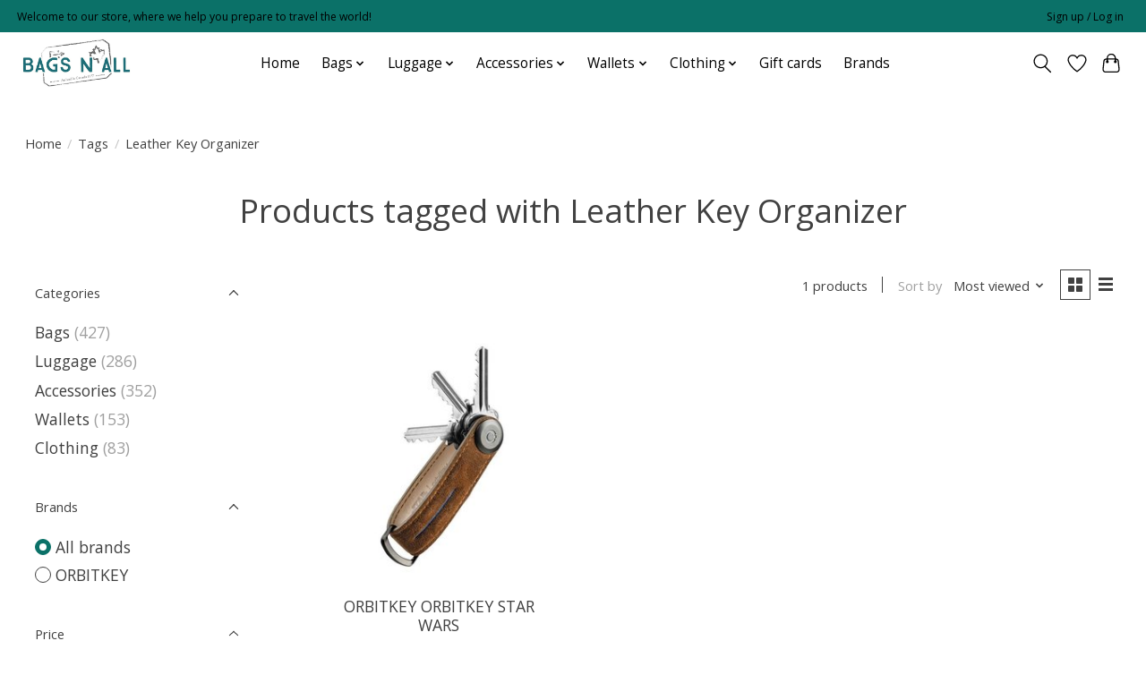

--- FILE ---
content_type: text/javascript;charset=utf-8
request_url: https://www.bagsnall.com/services/stats/pageview.js
body_size: -412
content:
// SEOshop 30-01-2026 14:42:00